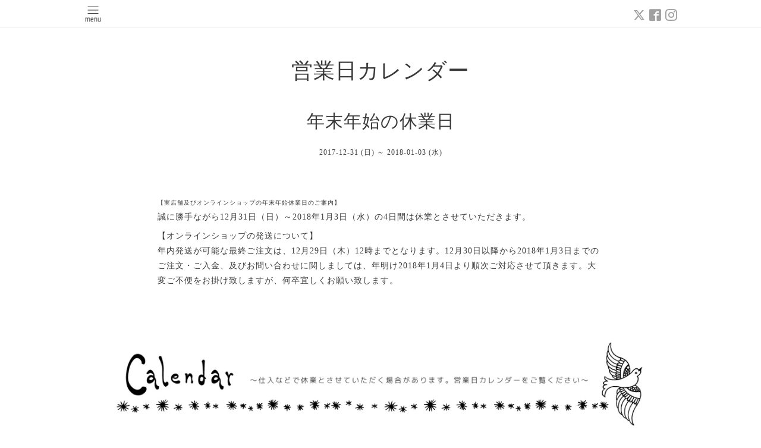

--- FILE ---
content_type: text/html; charset=utf-8
request_url: https://syanty.com/calendar/1845238
body_size: 2953
content:
<!DOCTYPE html>
<html xmlns="http://www.w3.org/1999/xhtml" xml:lang="ja" lang="ja">
<head>
  <!-- Pastel -->
  <meta charset="utf-8">
  <title>年末年始の休業日 - アジアン雑貨Syanty</title>
  <meta name="viewport" content="width=device-width,initial-scale=1.0,minimum-scale=1.0">

  <meta name="description" content="【実店舗及びオンラインショップの年末年始休業日のご案内】誠に勝手ながら12月31日（日）～2018年1月3日（水）の4日間は休業とさせていただきます。【オンラインショッ...">
  <meta name="keywords" content="Syanty、シャーンティ、Shanty、シャンティ、雑貨、新潟、アジアン雑貨、エスニック雑貨、タイ雑貨、アジアン雑貨新潟、新潟雑貨屋、エスニック新潟、アジアン家具、アジアンリゾート">

  <meta property="og:title" content="アジアン雑貨Syanty">
  <meta property="og:image" content="https://cdn.goope.jp/25804/151002125612gvr2.png">
  <meta property="og:site_name" content="アジアン雑貨Syanty">
  <link rel="shortcut icon" href="//cdn.goope.jp/25804/181115164546-5bed242ac5477.ico" />
  <link rel="alternate" type="application/rss+xml" title="アジアン雑貨Syanty / RSS" href="/feed.rss">
  <link rel='stylesheet' href='https://fonts.googleapis.com/css?family=Quicksand:400,700 | PT+Sans+Caption:400,700'>
  <link rel="stylesheet" href="/style.css?258452-1630634602">
  <link rel="stylesheet" href="/css/font-awesome/css/font-awesome.min.css">
  <link rel="stylesheet" href="/assets/slick/slick.css">

  <script src="/assets/jquery/jquery-1.9.1.min.js"></script>
  <script src="/assets/clipsquareimage/jquery.clipsquareimage.js"></script>
</head>

<body id="calendar">

  <div id="container">

    <!-- #header -->
    <div id="header" class="cd-header">
      <div class="inner">

      <div class="element shop_tel" data-shoptel="025-384-8770">
        <div>
          <i class="fa fa-phone-square"></i>&nbsp;025-384-8770
        </div>
      </div>

      <div class="header_social_wrap">
         
        <a href="https://twitter.com/syantyzakka" target="_blank">
          <span class="icon-twitter"></span>
        </a>
        
        
        <a href="https://www.facebook.com/288125807899008" target="_blank">
          <span class="icon-facebook"></span>
        </a>
        

        
        <a href="https://www.instagram.com/syantyzakka/" target="_blank">
          <span class="icon-instagram"></span>
        </a>
        
      </div>

      <div class="element navi pc">
        <ul class="navi_list">

          
          <li class="footer_navi_top">
            <a href="/" >トップページ</a>
          </li>
          
          <li class="footer_navi_info">
            <a href="/info" >お知らせ</a>
          </li>
          
          <li class="footer_navi_about">
            <a href="/about" >店舗案内</a>
          </li>
          
          <li class="footer_navi_free free_59774">
            <a href="/free/products" >取扱商品紹介</a>
          </li>
          
          <li class="footer_navi_links links_68253">
            <a href="https://www.instagram.com/syantyzakka/" target="_blank">入荷情報</a>
          </li>
          
          <li class="footer_navi_calendar active">
            <a href="/calendar" >営業日カレンダー</a>
          </li>
          
          <li class="footer_navi_contact">
            <a href="/contact" >お問い合わせ</a>
          </li>
          
          <li class="footer_navi_free free_148944">
            <a href="/free/caution" >偽サイトにご注意！</a>
          </li>
          
          <li class="footer_navi_diary">
            <a href="/diary" >ブログ</a>
          </li>
          

        </ul>
      </div>
      <!-- /#navi -->

      <div id="button_navi">
        <div class="navi_trigger cd-primary-nav-trigger">
          <img class="menu_btn" src="/img/theme_pastel/menu_btn.png">
          <img class="menu_close_btn" src="/img/theme_pastel/menu_close_btn.png">
        </div>
      </div>

      </div>
      <!-- /.inner -->

      <div class="navi mobile"></div>

    </div>
    <!-- /#header -->


    <div id="content">

<!-- CONTENT ----------------------------------------------------------------------- -->

  <h1 class="element logo">
    <a href="https://syanty.com"><img src='//cdn.goope.jp/25804/151002125612gvr2_m.png' alt='アジアン雑貨Syanty' /></a>
  </h1>

  
  <h2 class="page_title">
    営業日カレンダー
  </h2>
  


  
    
  
    
  
    
  
    
  
    
  
    
  
    
  
    
  
    
  




<!----------------------------------------------
ページ：トップ
---------------------------------------------->
<script>
  var slideshowInt = '';
  slideshowInt = (slideshowInt === '') ? 4000 : parseInt(slideshowInt);

  var slideshow = {
      interval: slideshowInt
  }
</script>

<script src="/js/theme_pastel/top.js?20151028"></script>

<div id="wrap_slider">
  
</div>

<div class="section welcomemessage">
  <div class="inner">

    <div class="element site_description">
      <span>新しいスタイルのアジアン雑貨屋in新潟</span>
    </div>

    <div class="message textfield">
      
    </div>

  </div>
</div>

<div class="section information">
  <div class="inner">
    <div class="list">
      
    </div>
  </div>
</div>














<!----------------------------------------------
ページ：カレンダー
---------------------------------------------->
<script src="/js/theme_pastel/calendar.js?20151028"></script>

<div class="inner">

    


    
    <div class="details">

      <h3>年末年始の休業日</h3>

      <div class="date">
        2017-12-31 (日) ～ 2018-01-03 (水)
      </div>

      <div class="image">
        
      </div>

      <div class="body textfield">
        <p><span style="font-size: x-small;">【実店舗及びオンラインショップの<span style="color: #2b2b2b; font-family: Lato, sans-serif;">年末年始休業日のご案内</span>】<br /></span>誠に勝手ながら12月31日（日）～2018年1月3日（水）の4日間は休業とさせていただきます。&nbsp;</p><p>【オンラインショップの発送について】<br />年内発送が可能な最終ご注文は、12月29日（木）12時までとなります。12月30日以降から2018年1月3日までのご注文・ご入金、及びお問い合わせに関しましては、年明け2018年1月4日より順次ご対応させて頂きます。大変ご不便をお掛け致しますが、何卒宜しくお願い致します。</p><p>&nbsp;</p>
      </div>

    </div>
    

</div>
<!-- /.inner -->


















<!-- CONTENT ----------------------------------------------------------------------- -->

    

    <div class="gadgets">
      <div class="inner">
      </div>
    </div>

    <ul class="info_footer_sub_navi">
      
      <li>
        
      </li>
      
      <li>
        
      </li>
      
      <li>
        
      </li>
      
      <li>
        
      </li>
      
      <li>
        
      </li>
      
      <li>
        
      </li>
      
      <li>
        
      </li>
      
      <li>
        
      </li>
      
      <li>
        
      </li>
      
    </ul>

    <div class="social">
      <div class="inner"><div id="navi_parts">
<div class="navi_parts_detail">
<a href="https://syanty.com/calendar" target="_blank"><img src="//cdn.goope.jp/25804/200802145646-5f26559e97866.jpg" alt="calendar" /></a>
</div>
</div>
<div id="social_widgets">
<div id="widget_twitter_follow" class="social_widget">
<div style="text-align:left;padding-bottom:10px;">
<a href="https://twitter.com/syantyzakka" class="twitter-follow-button" data-show-count="false" data-lang="ja">Follow @syantyzakka</a>
<script>!function(d,s,id){var js,fjs=d.getElementsByTagName(s)[0];if(!d.getElementById(id)){js=d.createElement(s);js.id=id;js.src="//platform.twitter.com/widgets.js";fjs.parentNode.insertBefore(js,fjs);}}(document,"script","twitter-wjs");</script>
</div>
</div>
<div  id="widget_facebook_like" class="social_widget">
<div style="text-align:left;padding-bottom:10px;">
<iframe src="//www.facebook.com/plugins/like.php?href=https%3A%2F%2Fsyanty.com&amp;width&amp;layout=button_count&amp;action=like&amp;show_faces=false&amp;share=true&amp;height=21&amp;appId=837439917751931" scrolling="no" frameborder="0" style="border:none; overflow:hidden; height:21px;" allowTransparency="true"></iframe>
</div>
</div>

</div>
</div>
    </div>

    </div>
    <!-- /#content -->


    <div id="footer">
      <div class="inner">
        <div class="pastel_copyright">
          &copy;2026 <a href="https://syanty.com">アジアン雑貨Syanty</a>. All Rights Reserved.
        </div>
      </div>
    </div>

  </div>
  <!-- /#container -->

  <script src="/assets/colorbox/jquery.colorbox-min.js"></script>
  <script src="/js/tooltip.js"></script>
  <script src="/assets/slick/slick.js"></script>
  <script src="/assets/lineup/jquery-lineup.min.js"></script>
  <script src="/assets/tile/tile.js"></script>
  <script src="/js/theme_pastel/init.js?20170511"></script>
</body>
</html>
